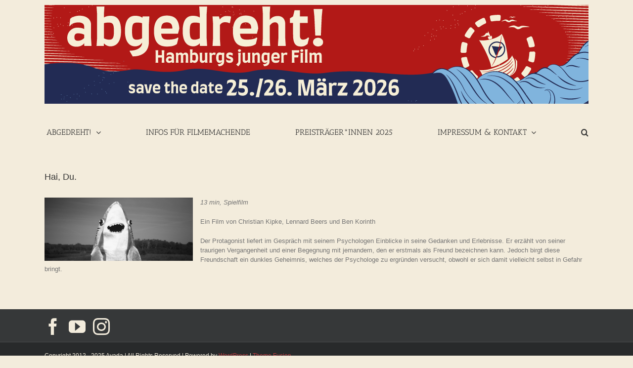

--- FILE ---
content_type: text/html; charset=UTF-8
request_url: https://abgedreht.hamburg/2020/02/27/hai-du/
body_size: 11776
content:
<!DOCTYPE html>
<html class="avada-html-layout-wide avada-html-header-position-top" lang="de" prefix="og: http://ogp.me/ns# fb: http://ogp.me/ns/fb#">
<head>
	<meta http-equiv="X-UA-Compatible" content="IE=edge" />
	<meta http-equiv="Content-Type" content="text/html; charset=utf-8"/>
	<meta name="viewport" content="width=device-width, initial-scale=1" />
	<title>Hai, Du. &#8211; abgedreht!</title>
<link rel='dns-prefetch' href='//s.w.org' />
<link rel="alternate" type="application/rss+xml" title="abgedreht! &raquo; Feed" href="https://abgedreht.hamburg/feed/" />
<link rel="alternate" type="application/rss+xml" title="abgedreht! &raquo; Kommentar-Feed" href="https://abgedreht.hamburg/comments/feed/" />
		
		
		
		
				<link rel="alternate" type="application/rss+xml" title="abgedreht! &raquo; Hai, Du.-Kommentar-Feed" href="https://abgedreht.hamburg/2020/02/27/hai-du/feed/" />

		<meta property="og:title" content="Hai, Du."/>
		<meta property="og:type" content="article"/>
		<meta property="og:url" content="https://abgedreht.hamburg/2020/02/27/hai-du/"/>
		<meta property="og:site_name" content="abgedreht!"/>
		<meta property="og:description" content="13 min, Spielfilm

Ein Film von Christian Kipke, Lennard Beers und Ben Korinth

Der Protagonist liefert im Gespräch mit seinem Psychologen Einblicke in seine Gedanken und Erlebnisse. Er erzählt von seiner traurigen Vergangenheit und einer Begegnung mit jemandem, den er erstmals als Freund bezeichnen kann. Jedoch birgt diese Freundschaft"/>

									<meta property="og:image" content="https://abgedreht.hamburg/wp-content/uploads/2025/10/Abgedreht_Header_2026_1100x200_V2.png"/>
									<script type="text/javascript">
			window._wpemojiSettings = {"baseUrl":"https:\/\/s.w.org\/images\/core\/emoji\/13.0.0\/72x72\/","ext":".png","svgUrl":"https:\/\/s.w.org\/images\/core\/emoji\/13.0.0\/svg\/","svgExt":".svg","source":{"concatemoji":"https:\/\/abgedreht.hamburg\/wp-includes\/js\/wp-emoji-release.min.js?ver=5.5.17"}};
			!function(e,a,t){var n,r,o,i=a.createElement("canvas"),p=i.getContext&&i.getContext("2d");function s(e,t){var a=String.fromCharCode;p.clearRect(0,0,i.width,i.height),p.fillText(a.apply(this,e),0,0);e=i.toDataURL();return p.clearRect(0,0,i.width,i.height),p.fillText(a.apply(this,t),0,0),e===i.toDataURL()}function c(e){var t=a.createElement("script");t.src=e,t.defer=t.type="text/javascript",a.getElementsByTagName("head")[0].appendChild(t)}for(o=Array("flag","emoji"),t.supports={everything:!0,everythingExceptFlag:!0},r=0;r<o.length;r++)t.supports[o[r]]=function(e){if(!p||!p.fillText)return!1;switch(p.textBaseline="top",p.font="600 32px Arial",e){case"flag":return s([127987,65039,8205,9895,65039],[127987,65039,8203,9895,65039])?!1:!s([55356,56826,55356,56819],[55356,56826,8203,55356,56819])&&!s([55356,57332,56128,56423,56128,56418,56128,56421,56128,56430,56128,56423,56128,56447],[55356,57332,8203,56128,56423,8203,56128,56418,8203,56128,56421,8203,56128,56430,8203,56128,56423,8203,56128,56447]);case"emoji":return!s([55357,56424,8205,55356,57212],[55357,56424,8203,55356,57212])}return!1}(o[r]),t.supports.everything=t.supports.everything&&t.supports[o[r]],"flag"!==o[r]&&(t.supports.everythingExceptFlag=t.supports.everythingExceptFlag&&t.supports[o[r]]);t.supports.everythingExceptFlag=t.supports.everythingExceptFlag&&!t.supports.flag,t.DOMReady=!1,t.readyCallback=function(){t.DOMReady=!0},t.supports.everything||(n=function(){t.readyCallback()},a.addEventListener?(a.addEventListener("DOMContentLoaded",n,!1),e.addEventListener("load",n,!1)):(e.attachEvent("onload",n),a.attachEvent("onreadystatechange",function(){"complete"===a.readyState&&t.readyCallback()})),(n=t.source||{}).concatemoji?c(n.concatemoji):n.wpemoji&&n.twemoji&&(c(n.twemoji),c(n.wpemoji)))}(window,document,window._wpemojiSettings);
		</script>
		<style type="text/css">
img.wp-smiley,
img.emoji {
	display: inline !important;
	border: none !important;
	box-shadow: none !important;
	height: 1em !important;
	width: 1em !important;
	margin: 0 .07em !important;
	vertical-align: -0.1em !important;
	background: none !important;
	padding: 0 !important;
}
</style>
	<link rel='stylesheet' id='osm-map-css-css'  href='https://abgedreht.hamburg/wp-content/plugins/osm/css/osm_map.css?ver=5.5.17' type='text/css' media='all' />
<link rel='stylesheet' id='osm-ol3-css-css'  href='https://abgedreht.hamburg/wp-content/plugins/osm/js/OL/7.1.0/ol.css?ver=5.5.17' type='text/css' media='all' />
<link rel='stylesheet' id='osm-ol3-ext-css-css'  href='https://abgedreht.hamburg/wp-content/plugins/osm/css/osm_map_v3.css?ver=5.5.17' type='text/css' media='all' />
<link rel='stylesheet' id='avada-stylesheet-css'  href='https://abgedreht.hamburg/wp-content/themes/Avada/assets/css/style.min.css?ver=6.1.2' type='text/css' media='all' />
<link rel='stylesheet' id='child-style-css'  href='https://abgedreht.hamburg/wp-content/themes/Avada-Child-Theme/style.css?ver=5.5.17' type='text/css' media='all' />
<!--[if IE]>
<link rel='stylesheet' id='avada-IE-css'  href='https://abgedreht.hamburg/wp-content/themes/Avada/assets/css/ie.min.css?ver=6.1.2' type='text/css' media='all' />
<style id='avada-IE-inline-css' type='text/css'>
.avada-select-parent .select-arrow{background-color:#ffffff}
.select-arrow{background-color:#ffffff}
</style>
<![endif]-->
<link rel='stylesheet' id='fusion-dynamic-css-css'  href='https://abgedreht.hamburg/wp-content/uploads/fusion-styles/ae2d2eea4f10680d1b73dba26790604b.min.css?ver=2.1.2' type='text/css' media='all' />
<script type='text/javascript' src='https://abgedreht.hamburg/wp-includes/js/jquery/jquery.js?ver=1.12.4-wp' id='jquery-core-js'></script>
<script type='text/javascript' src='https://abgedreht.hamburg/wp-content/plugins/osm/js/OL/2.13.1/OpenLayers.js?ver=5.5.17' id='osm-ol-library-js'></script>
<script type='text/javascript' src='https://abgedreht.hamburg/wp-content/plugins/osm/js/OSM/openlayers/OpenStreetMap.js?ver=5.5.17' id='osm-osm-library-js'></script>
<script type='text/javascript' src='https://abgedreht.hamburg/wp-content/plugins/osm/js/OSeaM/harbours.js?ver=5.5.17' id='osm-harbours-library-js'></script>
<script type='text/javascript' src='https://abgedreht.hamburg/wp-content/plugins/osm/js/OSeaM/map_utils.js?ver=5.5.17' id='osm-map-utils-library-js'></script>
<script type='text/javascript' src='https://abgedreht.hamburg/wp-content/plugins/osm/js/OSeaM/utilities.js?ver=5.5.17' id='osm-utilities-library-js'></script>
<script type='text/javascript' src='https://abgedreht.hamburg/wp-content/plugins/osm/js/osm-plugin-lib.js?ver=5.5.17' id='OsmScript-js'></script>
<script type='text/javascript' src='https://abgedreht.hamburg/wp-content/plugins/osm/js/polyfill/v2/polyfill.min.js?features=requestAnimationFrame%2CElement.prototype.classList%2CURL&#038;ver=5.5.17' id='osm-polyfill-js'></script>
<script type='text/javascript' src='https://abgedreht.hamburg/wp-content/plugins/osm/js/OL/7.1.0/ol.js?ver=5.5.17' id='osm-ol3-library-js'></script>
<script type='text/javascript' src='https://abgedreht.hamburg/wp-content/plugins/osm/js/osm-v3-plugin-lib.js?ver=5.5.17' id='osm-ol3-ext-library-js'></script>
<script type='text/javascript' src='https://abgedreht.hamburg/wp-content/plugins/osm/js/osm-metabox-events.js?ver=5.5.17' id='osm-ol3-metabox-events-js'></script>
<script type='text/javascript' src='https://abgedreht.hamburg/wp-content/plugins/osm/js/osm-startup-lib.js?ver=5.5.17' id='osm-map-startup-js'></script>
<link rel="https://api.w.org/" href="https://abgedreht.hamburg/wp-json/" /><link rel="alternate" type="application/json" href="https://abgedreht.hamburg/wp-json/wp/v2/posts/343" /><link rel="EditURI" type="application/rsd+xml" title="RSD" href="https://abgedreht.hamburg/xmlrpc.php?rsd" />
<link rel="wlwmanifest" type="application/wlwmanifest+xml" href="https://abgedreht.hamburg/wp-includes/wlwmanifest.xml" /> 
<meta name="generator" content="WordPress 5.5.17" />
<link rel="canonical" href="https://abgedreht.hamburg/2020/02/27/hai-du/" />
<link rel='shortlink' href='https://abgedreht.hamburg/?p=343' />
<link rel="alternate" type="application/json+oembed" href="https://abgedreht.hamburg/wp-json/oembed/1.0/embed?url=https%3A%2F%2Fabgedreht.hamburg%2F2020%2F02%2F27%2Fhai-du%2F" />
<link rel="alternate" type="text/xml+oembed" href="https://abgedreht.hamburg/wp-json/oembed/1.0/embed?url=https%3A%2F%2Fabgedreht.hamburg%2F2020%2F02%2F27%2Fhai-du%2F&#038;format=xml" />
<script type="text/javascript"> 

/**  all layers have to be in this global array - in further process each map will have something like vectorM[map_ol3js_n][layer_n] */
var vectorM = [[]];


/** put translations from PHP/mo to JavaScript */
var translations = [];

/** global GET-Parameters */
var HTTP_GET_VARS = [];

</script><!-- OSM plugin V6.1.6: did not add geo meta tags. --> 
<style type="text/css" id="css-fb-visibility">@media screen and (max-width: 640px){body:not(.fusion-builder-ui-wireframe) .fusion-no-small-visibility{display:none !important;}}@media screen and (min-width: 641px) and (max-width: 1024px){body:not(.fusion-builder-ui-wireframe) .fusion-no-medium-visibility{display:none !important;}}@media screen and (min-width: 1025px){body:not(.fusion-builder-ui-wireframe) .fusion-no-large-visibility{display:none !important;}}</style><style type="text/css">.recentcomments a{display:inline !important;padding:0 !important;margin:0 !important;}</style><link rel="icon" href="https://abgedreht.hamburg/wp-content/uploads/2024/03/Abgedreht_Icon_170x170_2024-66x66.png" sizes="32x32" />
<link rel="icon" href="https://abgedreht.hamburg/wp-content/uploads/2024/03/Abgedreht_Icon_170x170_2024.png" sizes="192x192" />
<link rel="apple-touch-icon" href="https://abgedreht.hamburg/wp-content/uploads/2024/03/Abgedreht_Icon_170x170_2024.png" />
<meta name="msapplication-TileImage" content="https://abgedreht.hamburg/wp-content/uploads/2024/03/Abgedreht_Icon_170x170_2024.png" />
		<script type="text/javascript">
			var doc = document.documentElement;
			doc.setAttribute( 'data-useragent', navigator.userAgent );
		</script>
		
	</head>

<body class="post-template-default single single-post postid-343 single-format-standard fusion-image-hovers fusion-pagination-sizing fusion-button_size-large fusion-button_type-flat fusion-button_span-no avada-image-rollover-circle-yes avada-image-rollover-yes avada-image-rollover-direction-left fusion-body ltr no-tablet-sticky-header no-mobile-sticky-header no-mobile-slidingbar no-mobile-totop avada-has-rev-slider-styles fusion-disable-outline fusion-sub-menu-slide mobile-logo-pos-center layout-wide-mode avada-has-boxed-modal-shadow- layout-scroll-offset-full avada-has-zero-margin-offset-top fusion-top-header menu-text-align-center mobile-menu-design-modern fusion-show-pagination-text fusion-header-layout-v1 avada-responsive avada-footer-fx-none avada-menu-highlight-style-bar fusion-search-form-classic fusion-main-menu-search-dropdown fusion-avatar-square avada-sticky-shrinkage avada-dropdown-styles avada-blog-layout-large avada-blog-archive-layout-large avada-header-shadow-no avada-menu-icon-position-left avada-has-megamenu-shadow avada-has-mainmenu-dropdown-divider avada-has-mobile-menu-search avada-has-main-nav-search-icon avada-has-breadcrumb-mobile-hidden avada-has-titlebar-hide avada-has-pagination-width_height avada-flyout-menu-direction-fade">
		<a class="skip-link screen-reader-text" href="#content">Zum Inhalt springen</a>

	<div id="boxed-wrapper">
		<div class="fusion-sides-frame"></div>
		<div id="wrapper" class="fusion-wrapper">
			<div id="home" style="position:relative;top:-1px;"></div>
			
			<header class="fusion-header-wrapper">
				<div class="fusion-header-v1 fusion-logo-alignment fusion-logo-center fusion-sticky-menu- fusion-sticky-logo- fusion-mobile-logo-  fusion-mobile-menu-design-modern">
					<div class="fusion-header-sticky-height"></div>
<div class="fusion-header">
	<div class="fusion-row">
					<div class="fusion-logo" data-margin-top="10px" data-margin-bottom="31px" data-margin-left="0px" data-margin-right="0px">
			<a class="fusion-logo-link"  href="https://abgedreht.hamburg/" >

						<!-- standard logo -->
			<img src="https://abgedreht.hamburg/wp-content/uploads/2025/10/Abgedreht_Header_2026_1100x200_V2.png" srcset="https://abgedreht.hamburg/wp-content/uploads/2025/10/Abgedreht_Header_2026_1100x200_V2.png 1x" width="1100" height="200" alt="abgedreht! Logo" data-retina_logo_url="" class="fusion-standard-logo" />

			
					</a>
		</div>		<nav class="fusion-main-menu" aria-label="Hauptmenü"><ul id="menu-menu" class="fusion-menu"><li  id="menu-item-44"  class="menu-item menu-item-type-post_type menu-item-object-page menu-item-home menu-item-has-children menu-item-44 fusion-dropdown-menu"  data-item-id="44"><a  href="https://abgedreht.hamburg/" class="fusion-bar-highlight"><span class="menu-text">ABGEDREHT!</span> <span class="fusion-caret"><i class="fusion-dropdown-indicator"></i></span></a><ul class="sub-menu"><li  id="menu-item-45"  class="menu-item menu-item-type-post_type menu-item-object-page menu-item-45 fusion-dropdown-submenu" ><a  href="https://abgedreht.hamburg/ueber-abgedreht/" class="fusion-bar-highlight"><span>ÜBER UNS</span></a></li><li  id="menu-item-453"  class="menu-item menu-item-type-post_type menu-item-object-page menu-item-453 fusion-dropdown-submenu" ><a  href="https://abgedreht.hamburg/startseite/team/" class="fusion-bar-highlight"><span>TEAM</span></a></li><li  id="menu-item-885"  class="menu-item menu-item-type-post_type menu-item-object-page menu-item-has-children menu-item-885 fusion-dropdown-submenu" ><a  href="https://abgedreht.hamburg/startseite/archiv/" class="fusion-bar-highlight"><span>ARCHIV</span> <span class="fusion-caret"><i class="fusion-dropdown-indicator"></i></span></a><ul class="sub-menu"><li  id="menu-item-2571"  class="menu-item menu-item-type-post_type menu-item-object-page menu-item-has-children menu-item-2571" ><a  href="https://abgedreht.hamburg/abgedreht-2025/" class="fusion-bar-highlight"><span>abgedreht! 2025</span> <span class="fusion-caret"><i class="fusion-dropdown-indicator"></i></span></a><ul class="sub-menu"><li  id="menu-item-2349"  class="menu-item menu-item-type-post_type menu-item-object-page menu-item-2349" ><a  href="https://abgedreht.hamburg/preisverleihung-2025-donnerstag-3-4-20-uhr/" class="fusion-bar-highlight"><span>PREISVERLEIHUNG 2025 | Donnerstag, 3.4. | 20 Uhr</span></a></li><li  id="menu-item-2367"  class="menu-item menu-item-type-post_type menu-item-object-page menu-item-2367" ><a  href="https://abgedreht.hamburg/wettbewerb-jury-2025/" class="fusion-bar-highlight"><span>WETTBEWERB &#038; JURY 2025</span></a></li></ul></li><li  id="menu-item-2189"  class="menu-item menu-item-type-post_type menu-item-object-page menu-item-has-children menu-item-2189" ><a  href="https://abgedreht.hamburg/abgedreht-2024/" class="fusion-bar-highlight"><span>abgedreht! 2024</span> <span class="fusion-caret"><i class="fusion-dropdown-indicator"></i></span></a><ul class="sub-menu"><li  id="menu-item-2006"  class="menu-item menu-item-type-post_type menu-item-object-page menu-item-has-children menu-item-2006" ><a  href="https://abgedreht.hamburg/preisverleihung-2024-donnerstag-14-3-20-uhr/" class="fusion-bar-highlight"><span>PREISVERLEIHUNG 2024 | Donnerstag, 14.3. | 20 Uhr</span> <span class="fusion-caret"><i class="fusion-dropdown-indicator"></i></span></a><ul class="sub-menu"><li  id="menu-item-2193"  class="menu-item menu-item-type-post_type menu-item-object-page menu-item-2193" ><a  href="https://abgedreht.hamburg/wettbewerb-jury-2024/" class="fusion-bar-highlight"><span>WETTBEWERB &#038; JURY 2024</span></a></li><li  id="menu-item-2121"  class="menu-item menu-item-type-post_type menu-item-object-page menu-item-2121" ><a  href="https://abgedreht.hamburg/preistraegerinnen-2024/" class="fusion-bar-highlight"><span>PREISTRÄGER*INNEN 2024</span></a></li></ul></li></ul></li><li  id="menu-item-1655"  class="menu-item menu-item-type-post_type menu-item-object-page menu-item-has-children menu-item-1655" ><a  href="https://abgedreht.hamburg/programm-2023/" class="fusion-bar-highlight"><span>abgedreht! 2023</span> <span class="fusion-caret"><i class="fusion-dropdown-indicator"></i></span></a><ul class="sub-menu"><li  id="menu-item-1656"  class="menu-item menu-item-type-post_type menu-item-object-page menu-item-has-children menu-item-1656" ><a  href="https://abgedreht.hamburg/preisverleihung-2/" class="fusion-bar-highlight"><span>PREISVERLEIHUNG 2023 | Donnerstag, 30.3. | 19:30 Uhr</span> <span class="fusion-caret"><i class="fusion-dropdown-indicator"></i></span></a><ul class="sub-menu"><li  id="menu-item-54"  class="menu-item menu-item-type-post_type menu-item-object-page menu-item-54" ><a  href="https://abgedreht.hamburg/wettbewerb-jury/" class="fusion-bar-highlight"><span>WETTBEWERB &#038; JURY 2023</span></a></li><li  id="menu-item-1815"  class="menu-item menu-item-type-post_type menu-item-object-page menu-item-1815" ><a  href="https://abgedreht.hamburg/preistraegerinnen-2023/" class="fusion-bar-highlight"><span>PREISTRÄGER*INNEN 2023</span></a></li></ul></li></ul></li><li  id="menu-item-892"  class="menu-item menu-item-type-post_type menu-item-object-page menu-item-has-children menu-item-892" ><a  href="https://abgedreht.hamburg/abgedreht-2022/" class="fusion-bar-highlight"><span>abgedreht! 2022</span> <span class="fusion-caret"><i class="fusion-dropdown-indicator"></i></span></a><ul class="sub-menu"><li  id="menu-item-1421"  class="menu-item menu-item-type-post_type menu-item-object-page menu-item-1421" ><a  href="https://abgedreht.hamburg/preistraegerinnen-2022/" class="fusion-bar-highlight"><span>PREISTRÄGER*INNEN 2022</span></a></li></ul></li><li  id="menu-item-583"  class="menu-item menu-item-type-post_type menu-item-object-page menu-item-has-children menu-item-583" ><a  href="https://abgedreht.hamburg/abgedreht-2021-im-mai/" class="fusion-bar-highlight"><span>abgedreht! 2020/21</span> <span class="fusion-caret"><i class="fusion-dropdown-indicator"></i></span></a><ul class="sub-menu"><li  id="menu-item-814"  class="menu-item menu-item-type-post_type menu-item-object-page menu-item-814" ><a  href="https://abgedreht.hamburg/preistraegerinnen-2020-2021/" class="fusion-bar-highlight"><span>Preisträger*innen 2020/2021</span></a></li><li  id="menu-item-1215"  class="menu-item menu-item-type-post_type menu-item-object-page menu-item-1215" ><a  href="https://abgedreht.hamburg/filmspaziergang/" class="fusion-bar-highlight"><span>FILMSPAZIERGANG 2021</span></a></li></ul></li><li  id="menu-item-1306"  class="menu-item menu-item-type-post_type menu-item-object-page menu-item-1306" ><a  href="https://abgedreht.hamburg/abgedreht-2018/" class="fusion-bar-highlight"><span>abgedreht! 2018</span></a></li><li  id="menu-item-1315"  class="menu-item menu-item-type-post_type menu-item-object-page menu-item-1315" ><a  href="https://abgedreht.hamburg/abgedreht-2017/" class="fusion-bar-highlight"><span>abgedreht! 2017</span></a></li><li  id="menu-item-1323"  class="menu-item menu-item-type-post_type menu-item-object-page menu-item-1323" ><a  href="https://abgedreht.hamburg/abgedreht-2016/" class="fusion-bar-highlight"><span>abgedreht! 2016</span></a></li><li  id="menu-item-1336"  class="menu-item menu-item-type-post_type menu-item-object-page menu-item-1336" ><a  href="https://abgedreht.hamburg/abgedreht-2015/" class="fusion-bar-highlight"><span>abgedreht! 2015</span></a></li><li  id="menu-item-1328"  class="menu-item menu-item-type-post_type menu-item-object-page menu-item-1328" ><a  href="https://abgedreht.hamburg/abgedreht-2014/" class="fusion-bar-highlight"><span>abgedreht! 2014</span></a></li><li  id="menu-item-1341"  class="menu-item menu-item-type-post_type menu-item-object-page menu-item-1341" ><a  href="https://abgedreht.hamburg/abgedreht-2013/" class="fusion-bar-highlight"><span>abgedreht! 2013</span></a></li><li  id="menu-item-1348"  class="menu-item menu-item-type-post_type menu-item-object-page menu-item-1348" ><a  href="https://abgedreht.hamburg/abgedreht-2012/" class="fusion-bar-highlight"><span>abgedreht! 2012</span></a></li><li  id="menu-item-1354"  class="menu-item menu-item-type-post_type menu-item-object-page menu-item-1354" ><a  href="https://abgedreht.hamburg/abgedreht-2011/" class="fusion-bar-highlight"><span>abgedreht! 2011</span></a></li><li  id="menu-item-1358"  class="menu-item menu-item-type-post_type menu-item-object-page menu-item-1358" ><a  href="https://abgedreht.hamburg/abgedreht-2010/" class="fusion-bar-highlight"><span>abgedreht! 2010</span></a></li><li  id="menu-item-1363"  class="menu-item menu-item-type-post_type menu-item-object-page menu-item-1363" ><a  href="https://abgedreht.hamburg/abgedreht-hamburger-jugendmediale-2008/" class="fusion-bar-highlight"><span>abgedreht: Hamburger Jugendmediale 2008</span></a></li><li  id="menu-item-1369"  class="menu-item menu-item-type-post_type menu-item-object-page menu-item-1369" ><a  href="https://abgedreht.hamburg/abgedreht-hamburger-jugendmediale-2007/" class="fusion-bar-highlight"><span>abgedreht: Hamburger Jugendmediale 2007</span></a></li><li  id="menu-item-1374"  class="menu-item menu-item-type-post_type menu-item-object-page menu-item-1374" ><a  href="https://abgedreht.hamburg/abgedreht-hamburger-jugendmediale-2006/" class="fusion-bar-highlight"><span>abgedreht: Hamburger Jugendmediale 2006</span></a></li><li  id="menu-item-1378"  class="menu-item menu-item-type-post_type menu-item-object-page menu-item-1378" ><a  href="https://abgedreht.hamburg/abgedreht-hamburger-jugendmediale-2005/" class="fusion-bar-highlight"><span>abgedreht: Hamburger Jugendmediale 2005</span></a></li><li  id="menu-item-1382"  class="menu-item menu-item-type-post_type menu-item-object-page menu-item-1382" ><a  href="https://abgedreht.hamburg/abgedreht-hamburger-jugendmediale-2004/" class="fusion-bar-highlight"><span>abgedreht: Hamburger Jugendmediale 2004</span></a></li><li  id="menu-item-1388"  class="menu-item menu-item-type-post_type menu-item-object-page menu-item-1388" ><a  href="https://abgedreht.hamburg/abgedreht-hamburger-jugendmediale-2003/" class="fusion-bar-highlight"><span>abgedreht: Hamburger Jugendmediale 2003</span></a></li><li  id="menu-item-1392"  class="menu-item menu-item-type-post_type menu-item-object-page menu-item-1392" ><a  href="https://abgedreht.hamburg/abgedreht-hamburger-jugendmediale-2002/" class="fusion-bar-highlight"><span>abgedreht: Hamburger Jugendmediale 2002</span></a></li></ul></li></ul></li><li  id="menu-item-2575"  class="menu-item menu-item-type-post_type menu-item-object-page menu-item-2575"  data-item-id="2575"><a  href="https://abgedreht.hamburg/infos-fuer-filmemachende/" class="fusion-bar-highlight"><span class="menu-text">INFOS FÜR FILMEMACHENDE</span></a></li><li  id="menu-item-2502"  class="menu-item menu-item-type-post_type menu-item-object-page menu-item-2502"  data-item-id="2502"><a  href="https://abgedreht.hamburg/preistraegerinnen-2024-2/" class="fusion-bar-highlight"><span class="menu-text">PREISTRÄGER*INNEN 2025</span></a></li><li  id="menu-item-46"  class="menu-item menu-item-type-post_type menu-item-object-page menu-item-has-children menu-item-46 fusion-dropdown-menu"  data-item-id="46"><a  href="https://abgedreht.hamburg/impressum-datenschutz/" class="fusion-bar-highlight"><span class="menu-text">IMPRESSUM &#038; KONTAKT</span> <span class="fusion-caret"><i class="fusion-dropdown-indicator"></i></span></a><ul class="sub-menu"><li  id="menu-item-2466"  class="menu-item menu-item-type-post_type menu-item-object-page menu-item-2466 fusion-dropdown-submenu" ><a  href="https://abgedreht.hamburg/downloads-2/" class="fusion-bar-highlight"><span>Downloads</span></a></li><li  id="menu-item-840"  class="menu-item menu-item-type-post_type menu-item-object-page menu-item-840 fusion-dropdown-submenu" ><a  href="https://abgedreht.hamburg/datenschutz/" class="fusion-bar-highlight"><span>DATENSCHUTZ</span></a></li></ul></li><li class="fusion-custom-menu-item fusion-main-menu-search"><a class="fusion-main-menu-icon fusion-bar-highlight" href="#" aria-label="Suche" data-title="Suche" title="Suche"></a><div class="fusion-custom-menu-item-contents"><form role="search" class="searchform fusion-search-form fusion-live-search" method="get" action="https://abgedreht.hamburg/">
	<div class="fusion-search-form-content">
		<div class="fusion-search-field search-field">
			<label><span class="screen-reader-text">Suche nach:</span>
									<input type="search" value="" name="s" class="s" placeholder="Suchen ..." required aria-required="true" aria-label="Suchen ..."/>
							</label>
		</div>
		<div class="fusion-search-button search-button">
			<input type="submit" class="fusion-search-submit searchsubmit" value="&#xf002;" />
					</div>
	</div>
	</form>
</div></li></ul></nav>	<div class="fusion-mobile-menu-icons">
							<a href="#" class="fusion-icon fusion-icon-bars" aria-label="Toggle mobile menu" aria-expanded="false"></a>
		
					<a href="#" class="fusion-icon fusion-icon-search" aria-label="Toggle mobile search"></a>
		
		
			</div>

<nav class="fusion-mobile-nav-holder fusion-mobile-menu-text-align-left" aria-label="Main Menu Mobile"></nav>

		
<div class="fusion-clearfix"></div>
<div class="fusion-mobile-menu-search">
	<form role="search" class="searchform fusion-search-form fusion-live-search" method="get" action="https://abgedreht.hamburg/">
	<div class="fusion-search-form-content">
		<div class="fusion-search-field search-field">
			<label><span class="screen-reader-text">Suche nach:</span>
									<input type="search" value="" name="s" class="s" placeholder="Suchen ..." required aria-required="true" aria-label="Suchen ..."/>
							</label>
		</div>
		<div class="fusion-search-button search-button">
			<input type="submit" class="fusion-search-submit searchsubmit" value="&#xf002;" />
					</div>
	</div>
	</form>
</div>
			</div>
</div>
				</div>
				<div class="fusion-clearfix"></div>
			</header>
						
			
		<div id="sliders-container">
					</div>
				
			
			<div class="avada-page-titlebar-wrapper">
							</div>

						<main id="main" class="clearfix ">
				<div class="fusion-row" style="">

<section id="content" style="width: 100%;">
	
					<article id="post-343" class="post post-343 type-post status-publish format-standard hentry category-mi-14-uhr-programm-4">
						
									
															<h1 class="entry-title fusion-post-title">Hai, Du.</h1>										<div class="post-content">
				<p><em><img loading="lazy" class="size-medium wp-image-234 alignleft" src="https://abgedreht.hamburg/wp-content/uploads/2020/02/Hai-300x128.png" alt="" width="300" height="128" srcset="https://abgedreht.hamburg/wp-content/uploads/2020/02/Hai-200x85.png 200w, https://abgedreht.hamburg/wp-content/uploads/2020/02/Hai-300x128.png 300w, https://abgedreht.hamburg/wp-content/uploads/2020/02/Hai-400x170.png 400w, https://abgedreht.hamburg/wp-content/uploads/2020/02/Hai-600x255.png 600w, https://abgedreht.hamburg/wp-content/uploads/2020/02/Hai-768x327.png 768w, https://abgedreht.hamburg/wp-content/uploads/2020/02/Hai-800x340.png 800w, https://abgedreht.hamburg/wp-content/uploads/2020/02/Hai-940x400.png 940w, https://abgedreht.hamburg/wp-content/uploads/2020/02/Hai-1024x436.png 1024w, https://abgedreht.hamburg/wp-content/uploads/2020/02/Hai-1200x511.png 1200w, https://abgedreht.hamburg/wp-content/uploads/2020/02/Hai-1536x654.png 1536w" sizes="(max-width: 300px) 100vw, 300px" />13 min, Spielfilm</em></p>
<p>Ein Film von Christian Kipke, Lennard Beers und Ben Korinth</p>
<p>Der Protagonist liefert im Gespräch mit seinem Psychologen Einblicke in seine Gedanken und Erlebnisse. Er erzählt von seiner traurigen Vergangenheit und einer Begegnung mit jemandem, den er erstmals als Freund bezeichnen kann. Jedoch birgt diese Freundschaft ein dunkles Geheimnis, welches der Psychologe zu ergründen versucht, obwohl er sich damit vielleicht selbst in Gefahr bringt.</p>
							</div>

												<span class="vcard rich-snippet-hidden"><span class="fn"><a href="https://abgedreht.hamburg/author/admin/" title="Beiträge von Admin" rel="author">Admin</a></span></span><span class="updated rich-snippet-hidden">2020-03-11T10:37:40+01:00</span>																								
																	</article>
	</section>
						
					</div>  <!-- fusion-row -->
				</main>  <!-- #main -->
				
				
													
					<div class="fusion-footer">
							
	<footer class="fusion-footer-widget-area fusion-widget-area">
		<div class="fusion-row">
			<div class="fusion-columns fusion-columns-1 fusion-widget-area">
				
																									<div class="fusion-column fusion-column-last col-lg-12 col-md-12 col-sm-12">
							<section id="social_links-widget-2" class="fusion-footer-widget-column widget social_links">
		<div class="fusion-social-networks">

			<div class="fusion-social-networks-wrapper">
								
																																																							<a class="fusion-social-network-icon fusion-tooltip fusion-facebook fusion-icon-facebook" href="https://www.facebook.com/abgedreht/"  data-placement="top" data-title="Facebook" data-toggle="tooltip" data-original-title=""  title="Facebook" aria-label="Facebook" rel="noopener noreferrer" target="_blank" style="font-size:34px;color:#f3ecdc;"></a>
											
										
																																																							<a class="fusion-social-network-icon fusion-tooltip fusion-youtube fusion-icon-youtube" href="https://www.youtube.com/channel/UC0_S_fXMumvkOYkQLIUZItQ"  data-placement="top" data-title="Youtube" data-toggle="tooltip" data-original-title=""  title="YouTube" aria-label="YouTube" rel="noopener noreferrer" target="_blank" style="font-size:34px;color:#f3ecdc;"></a>
											
										
																																																							<a class="fusion-social-network-icon fusion-tooltip fusion-instagram fusion-icon-instagram" href="https://www.instagram.com/abgedrehthamburg/"  data-placement="top" data-title="Instagram" data-toggle="tooltip" data-original-title=""  title="Instagram" aria-label="Instagram" rel="noopener noreferrer" target="_blank" style="font-size:34px;color:#f3ecdc;"></a>
											
										
				
			</div>
		</div>

		<div style="clear:both;"></div></section>																					</div>
																																																						
				<div class="fusion-clearfix"></div>
			</div> <!-- fusion-columns -->
		</div> <!-- fusion-row -->
	</footer> <!-- fusion-footer-widget-area -->

	
	<footer id="footer" class="fusion-footer-copyright-area">
		<div class="fusion-row">
			<div class="fusion-copyright-content">

				<div class="fusion-copyright-notice">
		<div>
		Copyright 2012 - 2025 Avada | All Rights Reserved | Powered by <a href="http://wordpress.org">WordPress</a> | <a href="https://theme-fusion.com">Theme Fusion</a>	</div>
</div>

			</div> <!-- fusion-fusion-copyright-content -->
		</div> <!-- fusion-row -->
	</footer> <!-- #footer -->
					</div> <!-- fusion-footer -->

					<div class="fusion-sliding-bar-wrapper">
											</div>

												</div> <!-- wrapper -->
		</div> <!-- #boxed-wrapper -->
		<div class="fusion-top-frame"></div>
		<div class="fusion-bottom-frame"></div>
		<div class="fusion-boxed-shadow"></div>
		<a class="fusion-one-page-text-link fusion-page-load-link"></a>

		<div class="avada-footer-scripts">
			<script type='text/javascript' src='https://abgedreht.hamburg/wp-content/themes/Avada/includes/lib/assets/min/js/library/modernizr.js?ver=3.3.1' id='modernizr-js'></script>
<script type='text/javascript' src='https://abgedreht.hamburg/wp-content/themes/Avada/includes/lib/assets/min/js/library/jquery.fitvids.js?ver=1.1' id='jquery-fitvids-js'></script>
<script type='text/javascript' id='fusion-video-general-js-extra'>
/* <![CDATA[ */
var fusionVideoGeneralVars = {"status_vimeo":"1","status_yt":"1"};
/* ]]> */
</script>
<script type='text/javascript' src='https://abgedreht.hamburg/wp-content/themes/Avada/includes/lib/assets/min/js/library/fusion-video-general.js?ver=1' id='fusion-video-general-js'></script>
<script type='text/javascript' id='jquery-lightbox-js-extra'>
/* <![CDATA[ */
var fusionLightboxVideoVars = {"lightbox_video_width":"1280","lightbox_video_height":"720"};
/* ]]> */
</script>
<script type='text/javascript' src='https://abgedreht.hamburg/wp-content/themes/Avada/includes/lib/assets/min/js/library/jquery.ilightbox.js?ver=2.2.3' id='jquery-lightbox-js'></script>
<script type='text/javascript' src='https://abgedreht.hamburg/wp-content/themes/Avada/includes/lib/assets/min/js/library/jquery.mousewheel.js?ver=3.0.6' id='jquery-mousewheel-js'></script>
<script type='text/javascript' id='fusion-lightbox-js-extra'>
/* <![CDATA[ */
var fusionLightboxVars = {"status_lightbox":"1","lightbox_gallery":"1","lightbox_skin":"metro-white","lightbox_title":"1","lightbox_arrows":"1","lightbox_slideshow_speed":"5000","lightbox_autoplay":"","lightbox_opacity":"0.9","lightbox_desc":"1","lightbox_social":"1","lightbox_deeplinking":"1","lightbox_path":"vertical","lightbox_post_images":"1","lightbox_animation_speed":"normal"};
/* ]]> */
</script>
<script type='text/javascript' src='https://abgedreht.hamburg/wp-content/themes/Avada/includes/lib/assets/min/js/general/fusion-lightbox.js?ver=1' id='fusion-lightbox-js'></script>
<script type='text/javascript' src='https://abgedreht.hamburg/wp-content/themes/Avada/includes/lib/assets/min/js/library/imagesLoaded.js?ver=3.1.8' id='images-loaded-js'></script>
<script type='text/javascript' src='https://abgedreht.hamburg/wp-content/themes/Avada/includes/lib/assets/min/js/library/isotope.js?ver=3.0.4' id='isotope-js'></script>
<script type='text/javascript' src='https://abgedreht.hamburg/wp-content/themes/Avada/includes/lib/assets/min/js/library/packery.js?ver=2.0.0' id='packery-js'></script>
<script type='text/javascript' id='avada-portfolio-js-extra'>
/* <![CDATA[ */
var avadaPortfolioVars = {"lightbox_behavior":"all","infinite_finished_msg":"<em>All items displayed.<\/em>","infinite_blog_text":"<em>Loading the next set of posts...<\/em>","content_break_point":"800"};
/* ]]> */
</script>
<script type='text/javascript' src='https://abgedreht.hamburg/wp-content/plugins/fusion-core/js/min/avada-portfolio.js?ver=1' id='avada-portfolio-js'></script>
<script type='text/javascript' src='https://abgedreht.hamburg/wp-content/themes/Avada/includes/lib/assets/min/js/library/jquery.infinitescroll.js?ver=2.1' id='jquery-infinite-scroll-js'></script>
<script type='text/javascript' src='https://abgedreht.hamburg/wp-content/plugins/fusion-core/js/min/avada-faqs.js?ver=1' id='avada-faqs-js'></script>
<script type='text/javascript' src='https://abgedreht.hamburg/wp-content/plugins/fusion-builder/assets/js/min/library/Chart.js?ver=2.7.1' id='fusion-chartjs-js'></script>
<script type='text/javascript' src='https://abgedreht.hamburg/wp-content/plugins/fusion-builder/assets/js/min/general/fusion-chart.js?ver=1' id='fusion-chart-js'></script>
<script type='text/javascript' id='fusion-column-bg-image-js-extra'>
/* <![CDATA[ */
var fusionBgImageVars = {"content_break_point":"800"};
/* ]]> */
</script>
<script type='text/javascript' src='https://abgedreht.hamburg/wp-content/plugins/fusion-builder/assets/js/min/general/fusion-column-bg-image.js?ver=1' id='fusion-column-bg-image-js'></script>
<script type='text/javascript' src='https://abgedreht.hamburg/wp-content/themes/Avada/includes/lib/assets/min/js/library/cssua.js?ver=2.1.28' id='cssua-js'></script>
<script type='text/javascript' src='https://abgedreht.hamburg/wp-content/themes/Avada/includes/lib/assets/min/js/library/jquery.waypoints.js?ver=2.0.3' id='jquery-waypoints-js'></script>
<script type='text/javascript' src='https://abgedreht.hamburg/wp-content/themes/Avada/includes/lib/assets/min/js/general/fusion-waypoints.js?ver=1' id='fusion-waypoints-js'></script>
<script type='text/javascript' id='fusion-animations-js-extra'>
/* <![CDATA[ */
var fusionAnimationsVars = {"status_css_animations":"desktop"};
/* ]]> */
</script>
<script type='text/javascript' src='https://abgedreht.hamburg/wp-content/plugins/fusion-builder/assets/js/min/general/fusion-animations.js?ver=1' id='fusion-animations-js'></script>
<script type='text/javascript' id='fusion-equal-heights-js-extra'>
/* <![CDATA[ */
var fusionEqualHeightVars = {"content_break_point":"800"};
/* ]]> */
</script>
<script type='text/javascript' src='https://abgedreht.hamburg/wp-content/themes/Avada/includes/lib/assets/min/js/general/fusion-equal-heights.js?ver=1' id='fusion-equal-heights-js'></script>
<script type='text/javascript' src='https://abgedreht.hamburg/wp-content/plugins/fusion-builder/assets/js/min/general/fusion-column.js?ver=1' id='fusion-column-js'></script>
<script type='text/javascript' src='https://abgedreht.hamburg/wp-content/themes/Avada/includes/lib/assets/min/js/library/jquery.fade.js?ver=1' id='jquery-fade-js'></script>
<script type='text/javascript' src='https://abgedreht.hamburg/wp-content/themes/Avada/includes/lib/assets/min/js/library/jquery.requestAnimationFrame.js?ver=1' id='jquery-request-animation-frame-js'></script>
<script type='text/javascript' src='https://abgedreht.hamburg/wp-content/themes/Avada/includes/lib/assets/min/js/library/fusion-parallax.js?ver=1' id='fusion-parallax-js'></script>
<script type='text/javascript' id='fusion-video-bg-js-extra'>
/* <![CDATA[ */
var fusionVideoBgVars = {"status_vimeo":"1","status_yt":"1"};
/* ]]> */
</script>
<script type='text/javascript' src='https://abgedreht.hamburg/wp-content/themes/Avada/includes/lib/assets/min/js/library/fusion-video-bg.js?ver=1' id='fusion-video-bg-js'></script>
<script type='text/javascript' id='fusion-container-js-extra'>
/* <![CDATA[ */
var fusionContainerVars = {"content_break_point":"800","container_hundred_percent_height_mobile":"0","is_sticky_header_transparent":"0"};
/* ]]> */
</script>
<script type='text/javascript' src='https://abgedreht.hamburg/wp-content/plugins/fusion-builder/assets/js/min/general/fusion-container.js?ver=1' id='fusion-container-js'></script>
<script type='text/javascript' src='https://abgedreht.hamburg/wp-content/plugins/fusion-builder/assets/js/min/general/fusion-content-boxes.js?ver=1' id='fusion-content-boxes-js'></script>
<script type='text/javascript' src='https://abgedreht.hamburg/wp-content/plugins/fusion-builder/assets/js/min/library/jquery.countdown.js?ver=1.0' id='jquery-count-down-js'></script>
<script type='text/javascript' src='https://abgedreht.hamburg/wp-content/plugins/fusion-builder/assets/js/min/general/fusion-countdown.js?ver=1' id='fusion-count-down-js'></script>
<script type='text/javascript' src='https://abgedreht.hamburg/wp-content/plugins/fusion-builder/assets/js/min/library/jquery.countTo.js?ver=1' id='jquery-count-to-js'></script>
<script type='text/javascript' src='https://abgedreht.hamburg/wp-content/themes/Avada/includes/lib/assets/min/js/library/jquery.appear.js?ver=1' id='jquery-appear-js'></script>
<script type='text/javascript' id='fusion-counters-box-js-extra'>
/* <![CDATA[ */
var fusionCountersBox = {"counter_box_speed":"1000"};
/* ]]> */
</script>
<script type='text/javascript' src='https://abgedreht.hamburg/wp-content/plugins/fusion-builder/assets/js/min/general/fusion-counters-box.js?ver=1' id='fusion-counters-box-js'></script>
<script type='text/javascript' src='https://abgedreht.hamburg/wp-content/themes/Avada/includes/lib/assets/min/js/library/jquery.easyPieChart.js?ver=2.1.7' id='jquery-easy-pie-chart-js'></script>
<script type='text/javascript' src='https://abgedreht.hamburg/wp-content/plugins/fusion-builder/assets/js/min/general/fusion-counters-circle.js?ver=1' id='fusion-counters-circle-js'></script>
<script type='text/javascript' src='https://abgedreht.hamburg/wp-content/plugins/fusion-builder/assets/js/min/general/fusion-flip-boxes.js?ver=1' id='fusion-flip-boxes-js'></script>
<script type='text/javascript' src='https://abgedreht.hamburg/wp-content/plugins/fusion-builder/assets/js/min/general/fusion-gallery.js?ver=1' id='fusion-gallery-js'></script>
<script type='text/javascript' id='jquery-fusion-maps-js-extra'>
/* <![CDATA[ */
var fusionMapsVars = {"admin_ajax":"https:\/\/abgedreht.hamburg\/wp-admin\/admin-ajax.php"};
/* ]]> */
</script>
<script type='text/javascript' src='https://abgedreht.hamburg/wp-content/themes/Avada/includes/lib/assets/min/js/library/jquery.fusion_maps.js?ver=2.2.2' id='jquery-fusion-maps-js'></script>
<script type='text/javascript' src='https://abgedreht.hamburg/wp-content/themes/Avada/includes/lib/assets/min/js/general/fusion-google-map.js?ver=1' id='fusion-google-map-js'></script>
<script type='text/javascript' src='https://abgedreht.hamburg/wp-content/plugins/fusion-builder/assets/js/min/library/jquery.event.move.js?ver=2.0' id='jquery-event-move-js'></script>
<script type='text/javascript' src='https://abgedreht.hamburg/wp-content/plugins/fusion-builder/assets/js/min/general/fusion-image-before-after.js?ver=1.0' id='fusion-image-before-after-js'></script>
<script type='text/javascript' src='https://abgedreht.hamburg/wp-content/themes/Avada/includes/lib/assets/min/js/library/bootstrap.modal.js?ver=3.1.1' id='bootstrap-modal-js'></script>
<script type='text/javascript' src='https://abgedreht.hamburg/wp-content/plugins/fusion-builder/assets/js/min/general/fusion-modal.js?ver=1' id='fusion-modal-js'></script>
<script type='text/javascript' src='https://abgedreht.hamburg/wp-content/plugins/fusion-builder/assets/js/min/general/fusion-progress.js?ver=1' id='fusion-progress-js'></script>
<script type='text/javascript' id='fusion-recent-posts-js-extra'>
/* <![CDATA[ */
var fusionRecentPostsVars = {"infinite_loading_text":"<em>Loading the next set of posts...<\/em>","infinite_finished_msg":"<em>All items displayed.<\/em>"};
/* ]]> */
</script>
<script type='text/javascript' src='https://abgedreht.hamburg/wp-content/plugins/fusion-builder/assets/js/min/general/fusion-recent-posts.js?ver=1' id='fusion-recent-posts-js'></script>
<script type='text/javascript' src='https://abgedreht.hamburg/wp-content/plugins/fusion-builder/assets/js/min/general/fusion-syntax-highlighter.js?ver=1' id='fusion-syntax-highlighter-js'></script>
<script type='text/javascript' src='https://abgedreht.hamburg/wp-content/themes/Avada/includes/lib/assets/min/js/library/bootstrap.transition.js?ver=3.3.6' id='bootstrap-transition-js'></script>
<script type='text/javascript' src='https://abgedreht.hamburg/wp-content/themes/Avada/includes/lib/assets/min/js/library/bootstrap.tab.js?ver=3.1.1' id='bootstrap-tab-js'></script>
<script type='text/javascript' id='fusion-tabs-js-extra'>
/* <![CDATA[ */
var fusionTabVars = {"content_break_point":"800"};
/* ]]> */
</script>
<script type='text/javascript' src='https://abgedreht.hamburg/wp-content/plugins/fusion-builder/assets/js/min/general/fusion-tabs.js?ver=1' id='fusion-tabs-js'></script>
<script type='text/javascript' src='https://abgedreht.hamburg/wp-content/themes/Avada/includes/lib/assets/min/js/library/jquery.cycle.js?ver=3.0.3' id='jquery-cycle-js'></script>
<script type='text/javascript' id='fusion-testimonials-js-extra'>
/* <![CDATA[ */
var fusionTestimonialVars = {"testimonials_speed":"4000"};
/* ]]> */
</script>
<script type='text/javascript' src='https://abgedreht.hamburg/wp-content/plugins/fusion-builder/assets/js/min/general/fusion-testimonials.js?ver=1' id='fusion-testimonials-js'></script>
<script type='text/javascript' src='https://abgedreht.hamburg/wp-content/plugins/fusion-builder/assets/js/min/library/jquery.textillate.js?ver=2.0' id='jquery-title-textillate-js'></script>
<script type='text/javascript' src='https://abgedreht.hamburg/wp-content/plugins/fusion-builder/assets/js/min/general/fusion-title.js?ver=1' id='fusion-title-js'></script>
<script type='text/javascript' src='https://abgedreht.hamburg/wp-content/themes/Avada/includes/lib/assets/min/js/library/bootstrap.collapse.js?ver=3.1.1' id='bootstrap-collapse-js'></script>
<script type='text/javascript' src='https://abgedreht.hamburg/wp-content/plugins/fusion-builder/assets/js/min/general/fusion-toggles.js?ver=1' id='fusion-toggles-js'></script>
<script type='text/javascript' src='https://abgedreht.hamburg/wp-content/themes/Avada/includes/lib/assets/min/js/library/vimeoPlayer.js?ver=2.2.1' id='vimeo-player-js'></script>
<script type='text/javascript' id='fusion-video-js-extra'>
/* <![CDATA[ */
var fusionVideoVars = {"status_vimeo":"1"};
/* ]]> */
</script>
<script type='text/javascript' src='https://abgedreht.hamburg/wp-content/plugins/fusion-builder/assets/js/min/general/fusion-video.js?ver=1' id='fusion-video-js'></script>
<script type='text/javascript' src='https://abgedreht.hamburg/wp-content/themes/Avada/includes/lib/assets/min/js/library/jquery.hoverintent.js?ver=1' id='jquery-hover-intent-js'></script>
<script type='text/javascript' src='https://abgedreht.hamburg/wp-content/plugins/fusion-core/js/min/fusion-vertical-menu-widget.js?ver=1' id='avada-vertical-menu-widget-js'></script>
<script type='text/javascript' src='https://abgedreht.hamburg/wp-content/themes/Avada/includes/lib/assets/min/js/library/lazysizes.js?ver=4.1.5' id='lazysizes-js'></script>
<script type='text/javascript' src='https://abgedreht.hamburg/wp-content/themes/Avada/includes/lib/assets/min/js/library/bootstrap.tooltip.js?ver=3.3.5' id='bootstrap-tooltip-js'></script>
<script type='text/javascript' src='https://abgedreht.hamburg/wp-content/themes/Avada/includes/lib/assets/min/js/library/bootstrap.popover.js?ver=3.3.5' id='bootstrap-popover-js'></script>
<script type='text/javascript' src='https://abgedreht.hamburg/wp-content/themes/Avada/includes/lib/assets/min/js/library/jquery.carouFredSel.js?ver=6.2.1' id='jquery-caroufredsel-js'></script>
<script type='text/javascript' src='https://abgedreht.hamburg/wp-content/themes/Avada/includes/lib/assets/min/js/library/jquery.easing.js?ver=1.3' id='jquery-easing-js'></script>
<script type='text/javascript' src='https://abgedreht.hamburg/wp-content/themes/Avada/includes/lib/assets/min/js/library/jquery.flexslider.js?ver=2.2.2' id='jquery-flexslider-js'></script>
<script type='text/javascript' src='https://abgedreht.hamburg/wp-content/themes/Avada/includes/lib/assets/min/js/library/jquery.hoverflow.js?ver=1' id='jquery-hover-flow-js'></script>
<script type='text/javascript' src='https://abgedreht.hamburg/wp-content/themes/Avada/includes/lib/assets/min/js/library/jquery.placeholder.js?ver=2.0.7' id='jquery-placeholder-js'></script>
<script type='text/javascript' src='https://abgedreht.hamburg/wp-content/themes/Avada/includes/lib/assets/min/js/library/jquery.touchSwipe.js?ver=1.6.6' id='jquery-touch-swipe-js'></script>
<script type='text/javascript' src='https://abgedreht.hamburg/wp-content/themes/Avada/includes/lib/assets/min/js/general/fusion-alert.js?ver=1' id='fusion-alert-js'></script>
<script type='text/javascript' id='fusion-carousel-js-extra'>
/* <![CDATA[ */
var fusionCarouselVars = {"related_posts_speed":"2500","carousel_speed":"2500"};
/* ]]> */
</script>
<script type='text/javascript' src='https://abgedreht.hamburg/wp-content/themes/Avada/includes/lib/assets/min/js/general/fusion-carousel.js?ver=1' id='fusion-carousel-js'></script>
<script type='text/javascript' id='fusion-flexslider-js-extra'>
/* <![CDATA[ */
var fusionFlexSliderVars = {"status_vimeo":"1","slideshow_autoplay":"1","slideshow_speed":"7000","pagination_video_slide":"","status_yt":"1","flex_smoothHeight":"false"};
/* ]]> */
</script>
<script type='text/javascript' src='https://abgedreht.hamburg/wp-content/themes/Avada/includes/lib/assets/min/js/general/fusion-flexslider.js?ver=1' id='fusion-flexslider-js'></script>
<script type='text/javascript' src='https://abgedreht.hamburg/wp-content/themes/Avada/includes/lib/assets/min/js/general/fusion-popover.js?ver=1' id='fusion-popover-js'></script>
<script type='text/javascript' src='https://abgedreht.hamburg/wp-content/themes/Avada/includes/lib/assets/min/js/general/fusion-tooltip.js?ver=1' id='fusion-tooltip-js'></script>
<script type='text/javascript' src='https://abgedreht.hamburg/wp-content/themes/Avada/includes/lib/assets/min/js/general/fusion-sharing-box.js?ver=1' id='fusion-sharing-box-js'></script>
<script type='text/javascript' id='fusion-blog-js-extra'>
/* <![CDATA[ */
var fusionBlogVars = {"infinite_blog_text":"<em>L\u00e4dt die n\u00e4chsten Beitr\u00e4ge..<\/em>","infinite_finished_msg":"<em>Alle Elemente angezeigt.<\/em>","slideshow_autoplay":"1","lightbox_behavior":"all","blog_pagination_type":"pagination"};
/* ]]> */
</script>
<script type='text/javascript' src='https://abgedreht.hamburg/wp-content/themes/Avada/includes/lib/assets/min/js/general/fusion-blog.js?ver=1' id='fusion-blog-js'></script>
<script type='text/javascript' src='https://abgedreht.hamburg/wp-content/themes/Avada/includes/lib/assets/min/js/general/fusion-button.js?ver=1' id='fusion-button-js'></script>
<script type='text/javascript' src='https://abgedreht.hamburg/wp-content/themes/Avada/includes/lib/assets/min/js/general/fusion-general-global.js?ver=1' id='fusion-general-global-js'></script>
<script type='text/javascript' src='https://abgedreht.hamburg/wp-content/themes/Avada/includes/lib/assets/min/js/general/fusion.js?ver=2.1.2' id='fusion-js'></script>
<script type='text/javascript' id='avada-header-js-extra'>
/* <![CDATA[ */
var avadaHeaderVars = {"header_position":"top","header_sticky":"","header_sticky_type2_layout":"menu_only","header_sticky_shadow":"1","side_header_break_point":"800","header_sticky_mobile":"","header_sticky_tablet":"","mobile_menu_design":"modern","sticky_header_shrinkage":"1","nav_height":"49","nav_highlight_border":"5","nav_highlight_style":"bar","logo_margin_top":"10px","logo_margin_bottom":"31px","layout_mode":"wide","header_padding_top":"0px","header_padding_bottom":"0px","scroll_offset":"full"};
/* ]]> */
</script>
<script type='text/javascript' src='https://abgedreht.hamburg/wp-content/themes/Avada/assets/min/js/general/avada-header.js?ver=6.1.2' id='avada-header-js'></script>
<script type='text/javascript' id='avada-menu-js-extra'>
/* <![CDATA[ */
var avadaMenuVars = {"site_layout":"wide","header_position":"top","logo_alignment":"center","header_sticky":"","header_sticky_mobile":"","header_sticky_tablet":"","side_header_break_point":"800","megamenu_base_width":"site_width","mobile_menu_design":"modern","dropdown_goto":"Gehe zu ...","mobile_nav_cart":"Warenkorb","mobile_submenu_open":"\u00d6ffne Untermen\u00fc von %s","mobile_submenu_close":"Schlie\u00dfe Untermen\u00fc von %s","submenu_slideout":"1"};
/* ]]> */
</script>
<script type='text/javascript' src='https://abgedreht.hamburg/wp-content/themes/Avada/assets/min/js/general/avada-menu.js?ver=6.1.2' id='avada-menu-js'></script>
<script type='text/javascript' id='fusion-scroll-to-anchor-js-extra'>
/* <![CDATA[ */
var fusionScrollToAnchorVars = {"content_break_point":"800","container_hundred_percent_height_mobile":"0"};
/* ]]> */
</script>
<script type='text/javascript' src='https://abgedreht.hamburg/wp-content/themes/Avada/includes/lib/assets/min/js/general/fusion-scroll-to-anchor.js?ver=1' id='fusion-scroll-to-anchor-js'></script>
<script type='text/javascript' id='fusion-responsive-typography-js-extra'>
/* <![CDATA[ */
var fusionTypographyVars = {"site_width":"1100px","typography_responsive":"1","typography_sensitivity":"0.6","typography_factor":"1.5","elements":"h1, h2, h3, h4, h5, h6"};
/* ]]> */
</script>
<script type='text/javascript' src='https://abgedreht.hamburg/wp-content/themes/Avada/includes/lib/assets/min/js/general/fusion-responsive-typography.js?ver=1' id='fusion-responsive-typography-js'></script>
<script type='text/javascript' src='https://abgedreht.hamburg/wp-content/themes/Avada/assets/min/js/general/avada-skip-link-focus-fix.js?ver=6.1.2' id='avada-skip-link-focus-fix-js'></script>
<script type='text/javascript' src='https://abgedreht.hamburg/wp-content/themes/Avada/assets/min/js/library/bootstrap.scrollspy.js?ver=3.3.2' id='bootstrap-scrollspy-js'></script>
<script type='text/javascript' id='avada-comments-js-extra'>
/* <![CDATA[ */
var avadaCommentVars = {"title_style_type":"double solid","title_margin_top":"0px","title_margin_bottom":"31px"};
/* ]]> */
</script>
<script type='text/javascript' src='https://abgedreht.hamburg/wp-content/themes/Avada/assets/min/js/general/avada-comments.js?ver=6.1.2' id='avada-comments-js'></script>
<script type='text/javascript' src='https://abgedreht.hamburg/wp-content/themes/Avada/assets/min/js/general/avada-general-footer.js?ver=6.1.2' id='avada-general-footer-js'></script>
<script type='text/javascript' src='https://abgedreht.hamburg/wp-content/themes/Avada/assets/min/js/general/avada-quantity.js?ver=6.1.2' id='avada-quantity-js'></script>
<script type='text/javascript' src='https://abgedreht.hamburg/wp-content/themes/Avada/assets/min/js/general/avada-scrollspy.js?ver=6.1.2' id='avada-scrollspy-js'></script>
<script type='text/javascript' src='https://abgedreht.hamburg/wp-content/themes/Avada/assets/min/js/general/avada-select.js?ver=6.1.2' id='avada-select-js'></script>
<script type='text/javascript' id='avada-sidebars-js-extra'>
/* <![CDATA[ */
var avadaSidebarsVars = {"header_position":"top","header_layout":"v1","header_sticky":"","header_sticky_type2_layout":"menu_only","side_header_break_point":"800","header_sticky_tablet":"","sticky_header_shrinkage":"1","nav_height":"49","sidebar_break_point":"800"};
/* ]]> */
</script>
<script type='text/javascript' src='https://abgedreht.hamburg/wp-content/themes/Avada/assets/min/js/general/avada-sidebars.js?ver=6.1.2' id='avada-sidebars-js'></script>
<script type='text/javascript' src='https://abgedreht.hamburg/wp-content/themes/Avada/assets/min/js/library/jquery.sticky-kit.js?ver=6.1.2' id='jquery-sticky-kit-js'></script>
<script type='text/javascript' src='https://abgedreht.hamburg/wp-content/themes/Avada/assets/min/js/general/avada-tabs-widget.js?ver=6.1.2' id='avada-tabs-widget-js'></script>
<script type='text/javascript' src='https://abgedreht.hamburg/wp-content/themes/Avada/assets/min/js/general/avada-container-scroll.js?ver=6.1.2' id='avada-container-scroll-js'></script>
<script type='text/javascript' id='jquery-to-top-js-extra'>
/* <![CDATA[ */
var toTopscreenReaderText = {"label":"Nach oben"};
/* ]]> */
</script>
<script type='text/javascript' src='https://abgedreht.hamburg/wp-content/themes/Avada/assets/min/js/library/jquery.toTop.js?ver=1.2' id='jquery-to-top-js'></script>
<script type='text/javascript' id='avada-to-top-js-extra'>
/* <![CDATA[ */
var avadaToTopVars = {"status_totop":"desktop","totop_position":"right","totop_scroll_down_only":"0"};
/* ]]> */
</script>
<script type='text/javascript' src='https://abgedreht.hamburg/wp-content/themes/Avada/assets/min/js/general/avada-to-top.js?ver=6.1.2' id='avada-to-top-js'></script>
<script type='text/javascript' id='avada-drop-down-js-extra'>
/* <![CDATA[ */
var avadaSelectVars = {"avada_drop_down":"1"};
/* ]]> */
</script>
<script type='text/javascript' src='https://abgedreht.hamburg/wp-content/themes/Avada/assets/min/js/general/avada-drop-down.js?ver=6.1.2' id='avada-drop-down-js'></script>
<script type='text/javascript' src='https://abgedreht.hamburg/wp-content/themes/Avada/assets/min/js/library/jquery.elasticslider.js?ver=6.1.2' id='jquery-elastic-slider-js'></script>
<script type='text/javascript' id='avada-elastic-slider-js-extra'>
/* <![CDATA[ */
var avadaElasticSliderVars = {"tfes_autoplay":"1","tfes_animation":"sides","tfes_interval":"3000","tfes_speed":"800","tfes_width":"150"};
/* ]]> */
</script>
<script type='text/javascript' src='https://abgedreht.hamburg/wp-content/themes/Avada/assets/min/js/general/avada-elastic-slider.js?ver=6.1.2' id='avada-elastic-slider-js'></script>
<script type='text/javascript' id='avada-privacy-js-extra'>
/* <![CDATA[ */
var avadaPrivacyVars = {"name":"privacy_embeds","days":"30","path":"\/","types":["youtube","vimeo","soundcloud","facebook","flickr","twitter","gmaps","tracking"],"defaults":[],"button":"0"};
/* ]]> */
</script>
<script type='text/javascript' src='https://abgedreht.hamburg/wp-content/themes/Avada/assets/min/js/general/avada-privacy.js?ver=6.1.2' id='avada-privacy-js'></script>
<script type='text/javascript' id='avada-fusion-slider-js-extra'>
/* <![CDATA[ */
var avadaFusionSliderVars = {"side_header_break_point":"800","slider_position":"below","header_transparency":"0","mobile_header_transparency":"0","header_position":"top","content_break_point":"800","status_vimeo":"1"};
/* ]]> */
</script>
<script type='text/javascript' src='https://abgedreht.hamburg/wp-content/plugins/fusion-core/js/min/avada-fusion-slider.js?ver=1' id='avada-fusion-slider-js'></script>
<script type='text/javascript' src='https://abgedreht.hamburg/wp-includes/js/wp-embed.min.js?ver=5.5.17' id='wp-embed-js'></script>
				<script type="text/javascript">
				jQuery( document ).ready( function() {
					var ajaxurl = 'https://abgedreht.hamburg/wp-admin/admin-ajax.php';
					if ( 0 < jQuery( '.fusion-login-nonce' ).length ) {
						jQuery.get( ajaxurl, { 'action': 'fusion_login_nonce' }, function( response ) {
							jQuery( '.fusion-login-nonce' ).html( response );
						});
					}
				});
				</script>
						</div>
	</body>
</html>
